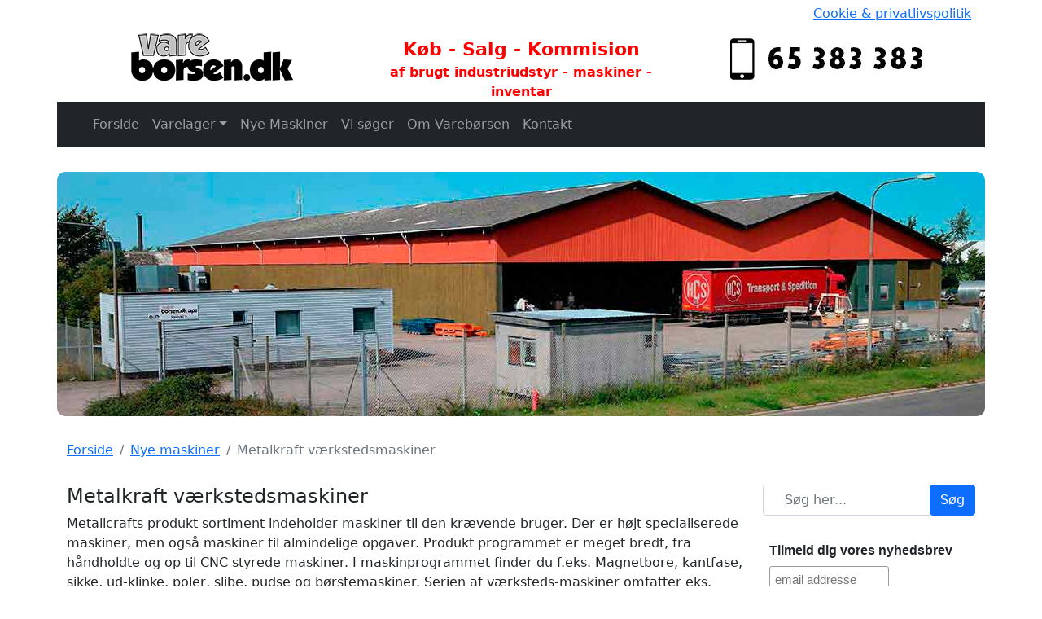

--- FILE ---
content_type: text/html; charset=UTF-8
request_url: https://vareborsen.dk/nye-maskiner/metalkraft-vaerkstedsmaskiner/
body_size: 4835
content:
<!DOCTYPE html>
<html lang="da">
<head>
<title>Metalkraft værkstedsmaskiner</title>
<meta http-equiv="Content-Type" content="text/html" charset="UTF-8">
<link rel="apple-touch-icon" sizes="180x180" href="apple-touch-icon.png">
<link rel="icon" type="image/png" sizes="32x32" href="favicon-32x32.png">
<link rel="icon" type="image/png" sizes="16x16" href="favicon-16x16.png">
<meta name="viewport" content="width=device-width, initial-scale=1">
<base href="https://vareborsen.dk/">
<meta name="description" content="Udvalg af metalkraft værkstedsmaskiner fra Stürmer">
<meta name="keywords" content="">
<script id="Cookiebot" src="https://consent.cookiebot.com/uc.js" data-cbid="23ba637f-a47e-4bb8-b96b-9ac427479c5c" data-blockingmode="auto" type="text/javascript"></script>  
<script>
  window.dataLayer = window.dataLayer || [];
  function gtag() { dataLayer.push(arguments); }
  gtag('consent', 'default', {
    'ad_user_data': 'denied',
    'ad_personalization': 'denied',
    'ad_storage': 'denied',
    'analytics_storage': 'denied',
    'functionality_storage': 'denied',
    'personalization_storage': 'denied',
    'security_storage': 'granted',
    'wait_for_update': 500,
  });
 gtag("set", "ads_data_redaction", true);
 gtag("set", "url_passthrough", false);
   </script>
<!-- Global Site Tag (gtag.js) - Google Analytics -->
<script async src="https://www.googletagmanager.com/gtag/js?id=G-FF9H0DWB22"></script>
<script>
  window.dataLayer = window.dataLayer || [];
  function gtag(){dataLayer.push(arguments);}
  gtag('js', new Date());
  gtag('config', 'G-FF9H0DWB22');
  gtag('config', 'AW-921896535');

</script>
    <meta property="og:title" content="Metalkraft værkstedsmaskiner"/>
		<meta property="og:description" content="Udvalg af metalkraft værkstedsmaskiner fra Stürmer"/>
		<meta property="og:url" content="https://vareborsen.dk/nye-maskiner/metalkraft-vaerkstedsmaskiner/"/>
 <meta property="og:image" content="https://vareborsen.dk/design/nye_maskiner/metalkraft_vaerkstedsmaskiner.jpg"/>
<link rel="stylesheet" href="/twitter-bootstrap/css/minified_style.css">
<style>
body{font-size:16px}#footer{background-color:#222;color:#fff}.jumbotron{padding:0;background:#fff}.container .jumbotron,.container-fluid .jumbotron{padding:0}h1{font-size:24px}h2{font-size:18px}input.search-query{padding-left:26px}form.form-search{position:relative}.google-maps{position:relative;padding-bottom:75%;overflow:hidden}.google-maps iframe{position:absolute;top:0;left:0;width:100%!important;height:100%!important}.top-buffer{margin-top:5px}#standbrugt{font-weight:bold;color:orange}#standny{font-weight:bold;color:green}.container{max-width: 1140px;}.btn-info{color:white;}#krummer{border:1px solid #ced4da;padding:1rem;background-color:#f5f5f5;border-radius:5px;}.breadcrumb{margin-bottom:0px;}
</style>
 </head>
 <body>

		
<div class="container">
   <div class="row">
  <div class="float-right">
    <span style="vertical-align:middle;padding:5px;float:right;"><a href="/cookie-privatlivspolitik/">Cookie &amp; privatlivspolitik</a></span>
  </div></div>
  <div class="row">
    <div class="col-md-4 text-center">
<div class="thump-nail">
      <a href="https://vareborsen.dk"><img src="https://vareborsen.dk/design/logo.png" alt="vareborsen.dk" title="vareborsen.dk" height="75px" width="200px"></a>
    </div></div>
		<div class="col-md-4 text-center">
      <p style="margin-top:10px;margin-bottom:0px;color:red;font-size:22px;font-weight:bold;">
				Køb - Salg - Kommision
			</p>
			<p style="margin-bottom:0px;color:red;font-size:16px;font-weight:bold;">
				af brugt industriudstyr - maskiner - inventar
			</p>
    </div>
		<div class="col-md-4 text-center">
      <div class="thump-nail">
      <a id="tlfnr" href="tel:+4565383383"><img style="margin-top:10px;" class="center-block" src="/design/vareborsen-telefon.jpg" alt="Ring direkte til vareborsen.dk" title="Ring til vareborsen.dk" height="55px" width="264px"></a>
    </div></div>
	  <nav class="navbar navbar-expand-lg navbar-dark bg-dark">
        <div class="container-fluid">
          <button class="navbar-toggler" type="button" data-bs-toggle="collapse" data-bs-target="#navbarSupportedContent" aria-controls="navbarSupportedContent" aria-expanded="false" aria-label="Toggle navigation">
     <span class="navbar-toggler-icon"></span>
   </button>
          <div class="collapse navbar-collapse" id="navbarSupportedContent">
          <ul class="navbar-nav me-auto mb-2 mb-lg-0">
              <li class="nav-item"><a class='nav-link' href='https://vareborsen.dk'>Forside</a></li>
               <li class="nav-item dropdown">
                <a class="nav-link dropdown-toggle" id="navbarDropdown" role="button" data-bs-toggle="dropdown" aria-expanded="false">Varelager</a>
                <ul class="dropdown-menu" aria-labelledby="navbarDropdown">
									<li><a class='dropdown-item' href='/metalindustri/'>Nye & brugte maskiner til metalindustri</a></li><li><a class='dropdown-item' href='/trae-plast-gummi/'>Træ-, Plast- & Gummibearbejdning</a></li><li><a class='dropdown-item' href='/transportmateriel/'>Transportbånd - Rullebaner - Lagerinventar</a></li><li><a class='dropdown-item' href='/pakke-konsummaskiner-procesudstyr/'>Pakke- & konsummaskiner, procesudstyr samt røreværker</a></li><li><a class='dropdown-item' href='/overfladebehandling/'>Maskiner til overfladebehandling</a></li><li><a class='dropdown-item' href='/kompressor-kolemaskiner-damp-varme/'>Kompressorer - kølemaskiner - damp-varme</a></li><li><a class='dropdown-item' href='/diverse/'>Diverse</a></li>                  </ul>
              </li>
              <li class="nav-item">
                <a class="nav-link" href="/nye-maskiner/">Nye Maskiner</a>
              </li>
							<li class="nav-item"><a class='nav-link' href='/vi-koeber/'>Vi søger</a></li>
							<li class="nav-item"><a class='nav-link' href='/om-vareborsen/'>Om Varebørsen</a></li>
              <li class="nav-item"><a class='nav-link' href='/kontakt/'>Kontakt</a></li>
            </ul>
          </div><!--/.nav-collapse -->
        </div>
      </nav>
  <div style="height:auto;width:100%;" class="jumbotron">
    <img style="border-radius:10px;margin-bottom:30px;margin-top:30px;" class="img-fluid" src="/design/top-banner.jpg" width="1140px" height="300px" alt="vareborsen.dk - alt i brugte industrimaskiner">
  </div>
  <nav aria-label="breadcrumb"><ol itemscope itemtype="http://schema.org/BreadcrumbList" class="breadcrumb"><li class="breadcrumb-item" itemprop="itemListElement" itemscope itemtype="http://schema.org/ListItem"><a itemprop="item" href="https://vareborsen.dk"><span itemprop="name">Forside</span></a><meta itemprop="position" content="1" /></li><li class="breadcrumb-item" itemprop="itemListElement" itemscope itemtype="http://schema.org/ListItem"><a itemprop="item" href="https://vareborsen.dk/nye-maskiner/"><span itemprop="name">Nye  maskiner</span></a><meta itemprop="position" content="2" /></li><li class="breadcrumb-item active" aria-current="page" itemprop="itemListElement" itemscope itemtype="http://schema.org/ListItem"><span itemprop="name">Metalkraft værkstedsmaskiner</span><meta itemprop="position" content="3" /></li></ol></nav></div>	<div style="margin-top:30px;" class="row">
		<div class="col-md-9">
<h1>Metalkraft værkstedsmaskiner</h1><p>Metallcrafts produkt sortiment indeholder maskiner til den krævende bruger. Der er højt specialiserede maskiner, men også maskiner til almindelige opgaver. Produkt programmet er meget bredt, fra håndholdte og op til CNC styrede maskiner. I maskinprogrammet finder du f.eks. Magnetbore, kantfase, sikke, ud-klinke, poler, slibe, pudse og børstemaskiner. Serien af værksteds-maskiner omfatter eks. båndsave, bukke, valse, klippe, stanse, nipple, presse og slibemaskiner, både som motoriserede og manuelle/håndholdte maskiner.Her er tilbehør som f.eks.: kærnebor, skruestikke, materiale borde, stadier mm. Et meget komplet program som dækker de fleste behov.</p><p>Alle maskiner er bakket op af et stort lager og dygtige teknikere hos leverandøren i Tyskland.</p><p>Klik ind i <b>METALLKRAFT</b> maskiners univers og find netop den maskine du søger.</p><p style='font-size:18px;'><b>Vareborsen.dk er forhandler af Stürmer's produkter. Nedenfor kan du se et udpluk af deres mange maskiner i kategorien Metalkraft.</b></p><p style='font-size:18px;'><b>Kontakt os venligst for pris & levering - tlf: <a id='tlfnr' href='tel:+4565383383'>65 383 383</a></b></p><div class='row top-buffer'><div class='col-sm-4'><a href='https://www.stuermer-maschinen.de/marken/metallkraft/kategorie/metallkraft-metallkreissaegen/' target='_blank'><img class='img-fluid' src='/design/nye_maskiner/metalkraft-afkortere.jpg' alt ='Ny Metalkraft afkortere værkstedsmaskine'></a></div><div class='col-sm-4'><h2>Afkortere</h2><p>Udvalg af nye metal afkortere.</p></div><div class='col-sm-4'><a href='https://www.stuermer-maschinen.de/marken/metallkraft/kategorie/metallkraft-metallkreissaegen/' target='_blank'><button type='button' class='btn btn-info'>Vælg</button></a></div></div><div class='row top-buffer'><div class='col-sm-4'><a href='https://www.stuermer-maschinen.de/marken/metallkraft/kategorie/metallkraft-biegemaschinen/' target='_blank'><img class='img-fluid' src='/design/nye_maskiner/metalkraft-valse-bukkemaskiner.jpg' alt ='Ny Metalkraft valse og bukkemaskiner'></a></div><div class='col-sm-4'><h2>Valse og Bukkemaskiner</h2><p>Udvalg af valse og bukkemaskiner</p></div><div class='col-sm-4'><a href='https://www.stuermer-maschinen.de/marken/metallkraft/kategorie/metallkraft-biegemaschinen/' target='_blank'><button type='button' class='btn btn-info'>Vælg</button></a></div></div><div class='row top-buffer'><div class='col-sm-4'><a href='https://www.stuermer-maschinen.de/marken/metallkraft/kategorie/metallkraft-kantenentgrater/' target='_blank'><img class='img-fluid' src='/design/nye_maskiner/metalkraft-kantaffasning.jpg' alt ='Ny Metalkraft kantaffasningsmaskine'></a></div><div class='col-sm-4'><h2>Kantaffasning</h2><p>Udvalg af Kantaffasningsmaskiner</p></div><div class='col-sm-4'><a href='https://www.stuermer-maschinen.de/marken/metallkraft/kategorie/metallkraft-kantenentgrater/' target='_blank'><button type='button' class='btn btn-info'>Vælg</button></a></div></div><div class='row top-buffer'><div class='col-sm-4'><a href='https://www.stuermer-maschinen.de/marken/metallkraft/kategorie/metallkraft-klink-und-stanzmaschinen/' target='_blank'><img class='img-fluid' src='/design/nye_maskiner/metalkraft-stanse-udklinkemaskiner.jpg' alt ='Ny Metalkraft stanse- og udklinkemaskine'></a></div><div class='col-sm-4'><h2>Stanse- og udklinkemaskiner</h2><p>Udvalg af stanse- og udklinkemaskiner</p></div><div class='col-sm-4'><a href='https://www.stuermer-maschinen.de/marken/metallkraft/kategorie/metallkraft-klink-und-stanzmaschinen/' target='_blank'><button type='button' class='btn btn-info'>Vælg</button></a></div></div><div class='row top-buffer'><div class='col-sm-4'><a href='https://www.stuermer-maschinen.de/marken/metallkraft/kategorie/metallkraft-bohrmaschinen/' target='_blank'><img class='img-fluid' src='/design/nye_maskiner/metalkraft-magnetboremaskiner.jpg' alt ='Ny Metalkraft magnetboremaskine'></a></div><div class='col-sm-4'><h2>Magnetboremaskiner​</h2><p>Udvalg af Magnetboremaskiner​</p></div><div class='col-sm-4'><a href='https://www.stuermer-maschinen.de/marken/metallkraft/kategorie/metallkraft-bohrmaschinen/' target='_blank'><button type='button' class='btn btn-info'>Vælg</button></a></div></div><div class='row top-buffer'><div class='col-sm-4'><a href='https://www.stuermer-maschinen.de/marken/metallkraft/kategorie/metallkraft-metallbandsaegen/' target='_blank'><img class='img-fluid' src='/design/nye_maskiner/metalkraft-baandsave.jpg' alt ='Ny Metalkraft båndsave'></a></div><div class='col-sm-4'><h2>Båndsave</h2><p>Udvalg af båndsave maskiner</p></div><div class='col-sm-4'><a href='https://www.stuermer-maschinen.de/marken/metallkraft/kategorie/metallkraft-metallbandsaegen/' target='_blank'><button type='button' class='btn btn-info'>Vælg</button></a></div></div><div class='row top-buffer'><div class='col-sm-4'><a href='https://www.stuermer-maschinen.de/marken/metallkraft/kategorie/metallkraft-schleif-und-poliermaschinen-fuer-metall/' target='_blank'><img class='img-fluid' src='/design/nye_maskiner/metalkraft-slibemaskiner.jpg' alt ='Ny Metalkraft slibemaskine'></a></div><div class='col-sm-4'><h2>Slibemaskiner</h2><p>Udvalg af slibemaskiner</p></div><div class='col-sm-4'><a href='https://www.stuermer-maschinen.de/marken/metallkraft/kategorie/metallkraft-schleif-und-poliermaschinen-fuer-metall/' target='_blank'><button type='button' class='btn btn-info'>Vælg</button></a></div></div><div class='row top-buffer'><div class='col-sm-4'><a href='https://www.stuermer-maschinen.de/marken/metallkraft/kategorie/metallkraft-pressen/' target='_blank'><img class='img-fluid' src='/design/nye_maskiner/metalkraft-vaerkstedspressere.jpg' alt ='Ny Metalkraft værkstedspresser'></a></div><div class='col-sm-4'><h2>Værkstedspressere</h2><p>Udvalg af værkstedspressere</p></div><div class='col-sm-4'><a href='https://www.stuermer-maschinen.de/marken/metallkraft/kategorie/metallkraft-pressen/' target='_blank'><button type='button' class='btn btn-info'>Vælg</button></a></div></div><div class='row top-buffer'><div class='col-sm-4'><a href='https://www.stuermer-maschinen.de/marken/metallkraft/kategorie/metallkraft-rollenbahnen-materialstaender-und-zubehoer/' target='_blank'><img class='img-fluid' src='/design/nye_maskiner/metalkraft-materialestandere.jpg' alt ='Ny Metalkraft materialestander'></a></div><div class='col-sm-4'><h2>Materialestandere</h2><p>Udvalg af materialestandere</p></div><div class='col-sm-4'><a href='https://www.stuermer-maschinen.de/marken/metallkraft/kategorie/metallkraft-rollenbahnen-materialstaender-und-zubehoer/' target='_blank'><button type='button' class='btn btn-info'>Vælg</button></a></div></div><div class='row top-buffer'><div class='col-sm-4'><a href='https://www.stuermer-maschinen.de/marken/metallkraft/kategorie/metallkraft-blechscheren/' target='_blank'><img class='img-fluid' src='/design/nye_maskiner/metalkraft-sakse.jpg' alt ='Ny Metalkraft sakse'></a></div><div class='col-sm-4'><h2>Sakse</h2><p>Udvalg af sakse</p></div><div class='col-sm-4'><a href='https://www.stuermer-maschinen.de/marken/metallkraft/kategorie/metallkraft-blechscheren/' target='_blank'><button type='button' class='btn btn-info'>Vælg</button></a></div></div><div class='row top-buffer'><div class='col-sm-4'><a href='https://www.stuermer-maschinen.de/marken/metallkraft/kategorie/metallkraft-zubehoer/' target='_blank'><img style='border: 3px solid black;width:401px;' class='img-fluid' src='/design/nye_maskiner/metalkraft-tilbehoer.jpg' alt ='Ny Metalkraft stræk og stukværktøj'></a></div><div class='col-sm-4'><h2>Tilbehør</h2><p>Udvalg af Tilbehør til Metalkraft</p></div><div class='col-sm-4'><a href='https://www.stuermer-maschinen.de/marken/metallkraft/kategorie/metallkraft-zubehoer/' target='_blank'><button type='button' class='btn btn-info'>Vælg</button></a></div></div></div>
<div class="col-sm-3">
    <form class="form-search form-inline" action="/index.php" method="get" accept-charset="utf-8">
        <div class="input-group">
            <input id="s-f" name="q" type="text" class="form-control search-query" placeholder="Søg her..." /> <span class="input-group-btn">
            <button type="submit" class="btn btn-primary"> Søg</button>
            </span>
        </div>
    </form>
	<br>
	<!-- Begin MailChimp Signup Form -->
<link href="//cdn-images.mailchimp.com/embedcode/slim-10_7.css" rel="stylesheet" type="text/css">
<style type="text/css">
        #mc_embed_signup{background:#fff; clear:left; font:14px Helvetica,Arial,sans-serif; }
        /* Add your own MailChimp form style overrides in your site stylesheet or in this style block.
           We recommend moving this block and the preceding CSS link to the HEAD of your HTML file. */
</style>
<div id="mc_embed_signup" class="hidden-xs">
<form action="//vareborsen.us16.list-manage.com/subscribe/post?u=74200a145974ce87342396e01&amp;id=311161f3d7" method="post" id="mc-embedded-subscribe-form" name="mc-embedded-subscribe-form" class="validate" target="_blank" novalidate>
    <div id="mc_embed_signup_scroll">
        <label for="mce-EMAIL">Tilmeld dig vores nyhedsbrev</label>
        <input type="email" value="" name="EMAIL" class="email" id="mce-EMAIL" placeholder="email addresse" required>
    <!-- real people should not fill this in and expect good things - do not remove this or risk form bot signups-->
    <div style="position: absolute; left: -5000px;" aria-hidden="true"><input type="text" name="b_74200a145974ce87342396e01_311161f3d7" tabindex="-1" value=""></div>
    <div class="clear"><input type="submit" value="Send" name="subscribe" id="mc-embedded-subscribe" class="button"></div>
    </div>
</form>
</div>
<!--End mc_embed_signup-->
</div>
</div>
<div class="row top-buffer" >
<div class="container">
<div id="footer" class="col-md-12 text-center" style="padding: 10px;">
Vareborsen.dk ApS &nbsp;-&nbsp; Lyøvej 5, 5800 Nyborg  &nbsp;-&nbsp;  <a id="tlfnr" href="tel:+4565383383"><font color="white">Telefon: 65 383 383</font></a> &nbsp;-&nbsp; Email: post [AT] vareborsen [DOT] dk
</div>
</div>
</div>
<!-- Bootstrap core JavaScript
================================================== -->
<!-- Placed at the end of the document so the pages load faster -->
<script async src="/twitter-bootstrap/js/popper.min.js"></script>
<script async src="/twitter-bootstrap/js/main.js"></script>
<!-- Global Site Tag (gtag.js) - Google Analytics -->
<script>
if(document.getElementById("tlfnr") !== null) {
document.getElementById("tlfnr").addEventListener("mousedown", mouseDowntlf);
}
if(document.getElementById("email") !== null){
document.getElementById("email").addEventListener("mousedown", mouseDownemail);
}
function mouseDownemail() {
    gtag('event', 'conversion', {
    'send_to': 'AW-921896535/qUWsCIzVzJkYENeMzLcD'
    });
}

function mouseDowntlf() {
    gtag('event', 'conversion', {
    'send_to': 'AW-921896535/Inf8CKnXzJkYENeMzLcD'
    });
}
</script>
  </body>
</html>
